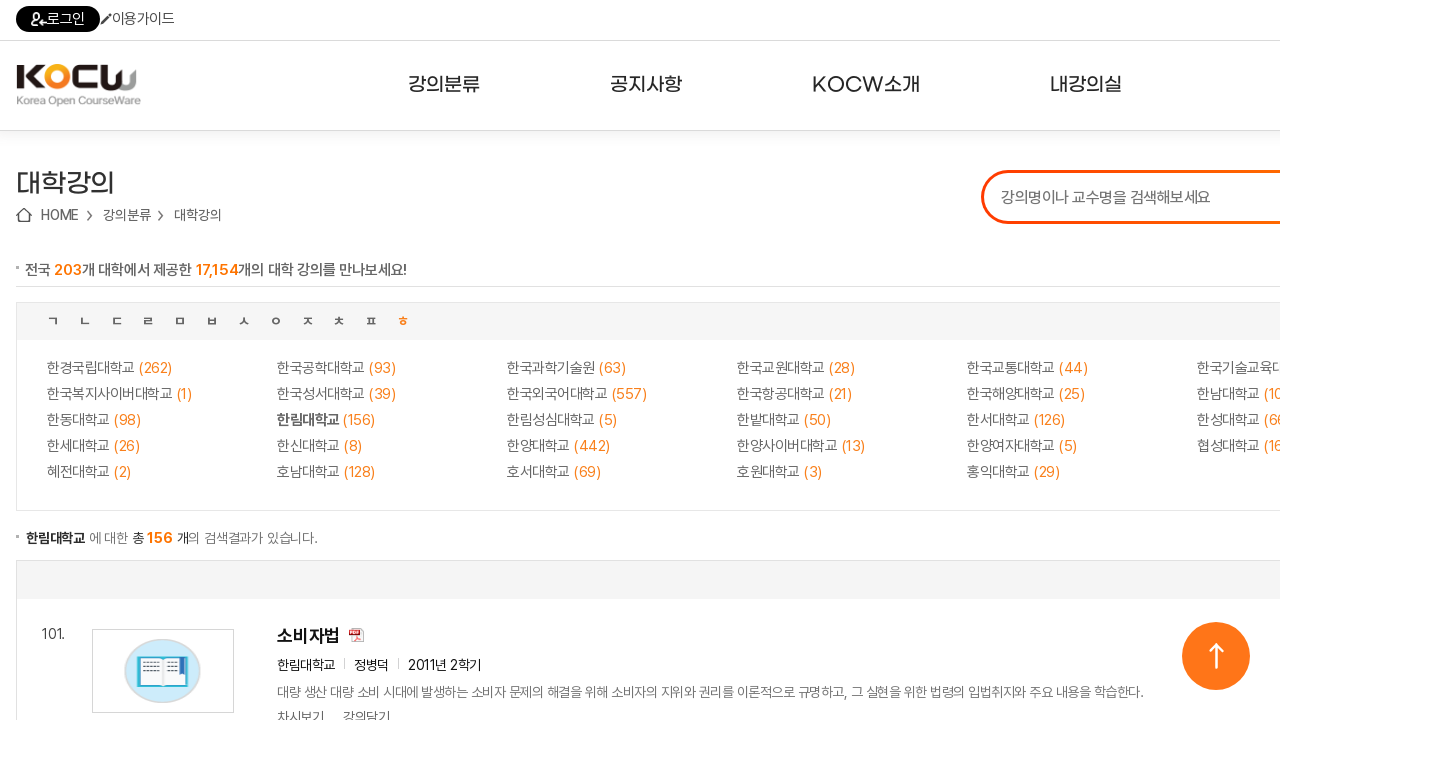

--- FILE ---
content_type: text/html; charset=utf-8
request_url: http://www.kocw.net/home/search/univCoursesAll.do?ud=230&so1=1&so2=2&classId1=char_14&classId2=univ_14&page=11
body_size: 97432
content:


















<!DOCTYPE html>
<html lang="ko">
<head>
	<title>KOCW - 대학</title>
    <meta http-equiv="Content-Type" content="text/html; charset=utf-8" />
    <meta name="Description" content="KOCW" />
	<meta name="Keywords" content="KOCW" />
	
	<meta http-equiv="cache-control" content="no-cache" />
    <meta http-equiv="expires" content="0" />
    <meta http-equiv="pragma" content="no-cache" />
    <meta http-equiv="X-UA-Compatible" content="IE=edge" />

	<link rel="shortcut icon" href="/home/images/favicon.ico" type="image/x-icon" />
	<link type="text/css" rel="stylesheet" href="/home/common/css/reset.css?ver=250721" />
	<link type="text/css" rel="stylesheet" href="/home/common/css/global.css?ver=250721" />
	<link type="text/css" rel="stylesheet" href="/home/common/css/lecture.css?ver=250721" />
	<link type="text/css" rel="stylesheet" href="/home/common/css/search.css?ver=250721" />
	<link type="text/css" rel="stylesheet" href="/home/common/css/account.css?ver=250721" />
	<link type="text/css" rel="stylesheet" href="/home/common/css/ocn.css?ver=250811" />
	<link type="text/css" rel="stylesheet" href="/home/common/css/page.css?ver=250721" />
	<link type="text/css" rel="stylesheet" href="/home/common/css/layout.css?ver=250721">
	<link type="text/css" rel="stylesheet" href="/home/common/css/guide.css?ver=250721" />
	<link type="text/css" rel="stylesheet" href="/home/common/css/sub24.css?ver=250721">
	<link type="text/css" rel="stylesheet" href="/home/common/css/swiper.css?ver=250721">
	<link type="text/css" rel="stylesheet" href="/home/common/css/selectbox.css?ver=250721">
	
	<script type="text/javascript" src="/home/common/js/jquery/jquery-1.7.1.min.js"></script>
	<script type="text/javascript" src="/home/common/js/jquery/swiper.jquery.min.js?ver=250721"></script>
	<script type="text/javascript" language="javascript" src="/home/common/js/common.js"></script>
	<script type="text/javascript" language="javascript" src="/home/common/js/jquery/jquery.customInput.js"></script>
    <script type="text/javascript" language="javascript" src="/home/common/js/jquery/jquery.selectbox.js"></script>
    <script type="text/javascript" language="javascript" src="/home/common/js/search.js"></script>
    <script type="text/javascript" language="JavaScript" src="/home/common/js/ui.js"></script>
    
    









	<script type="text/javascript">
	
	 $(document).ready(function () {
         $('.menu > li').hover(
             function() {
                 $('.headerInner').addClass('open');
             },
             function() {
                 $('.headerInner').removeClass('open');
             }
         );

         $('.menu > li > a').on('focus', function() {
             $('.headerInner').addClass('open');
         });

         $('.menu > li > a').on('blur', function() {
             setTimeout(function() {
                 if (!$('.menu > li > a').is(':focus')) {
                 }
             }, 100);
         });

         $('.subMenu a').on('focus', function() {
             $('.headerInner').addClass('open');
         });

         $('.subMenu a').on('blur', function() {
             setTimeout(function() {
                 if (!$('.menu > li > a').is(':focus') && !$('.subMenu a').is(':focus')) {
                     $('.headerInner').removeClass('open');
                 }
             }, 100);
         });

         $('.searchDetailBtn').click(function(e) {
             e.preventDefault();
             $('.searchDetail').addClass('on');
         });

         $('.searchDetail .searchDetailClose').click(function(e) {
             e.preventDefault();
             $('.searchDetail').removeClass('on');
         });


         $('.hamburger').click(function() {
             var $sitemap = $('.sitemap');
             var isOpen = $sitemap.hasClass('open');

             $sitemap.toggleClass('open').attr('hidden', isOpen);
             $(this).attr('aria-expanded', !isOpen);
             
             $(this).toggleClass('open');

             if (!isOpen) {
                 $sitemap.attr('tabindex', '-1').focus();
                 $('body').addClass('noScroll');
             } else {
                 $(this).focus();
                 $('body').removeClass('noScroll');
             }
         });

         var $topButton = $("#topButton");

         $(window).scroll(function() {
             if ($(this).scrollTop() > 100) {
                 $topButton.fadeIn();
             } else {
                 $topButton.fadeOut();
             }
         });

         $topButton.click(function(e) {
             e.preventDefault();
             $('html, body').animate({scrollTop: 0}, 800);
         });

     });
   

    </script>



	
	<script type="text/javascript" src="/home/common/js/lecture.js?ver=250617"></script>   
	
    <script type="text/javascript">
    
    $(document).ready(function() { 
    	 $("#char_14").attr("class", "now");
    	 $("#univ_14").attr("class", "now");
    	 
    	 if('created_date_desc' == 'created_date_asc'){
	  		 $('#date_order').html('<a  href="javascript:f_bySearch(\'230\',1,2,\'하\',\'하\',\'char_14\',\'univ_14\',\'한림대학교\')">등록순↑</a>'); 
	  		 $('#popularity_order').html('<a  href="javascript:f_bySearch(\'230\',2,1,\'하\',\'하\',\'char_14\',\'univ_14\',\'한림대학교\')">인기순</a>'); 
	  	 }else if('created_date_desc' == 'created_date_desc'){
	  		  $('#date_order').html('<a  href="javascript:f_bySearch(\'230\',1,1,\'하\',\'하\',\'char_14\',\'univ_14\',\'한림대학교\')">등록순↓</a>');
	  		 $('#popularity_order').html('<a  href="javascript:f_bySearch(\'230\',2,1,\'하\',\'하\',\'char_14\',\'univ_14\',\'한림대학교\')">인기순</a>');
	  	 }else if('created_date_desc' == 'popularity_desc'){
	  		 $('#date_order').html('<a  href="javascript:f_bySearch(\'230\',1,2,\'하\',\'하\',\'char_14\',\'univ_14\',\'한림대학교\')">등록순</a>');
	  		$('#popularity_order').html('인기순↓');
	  		 
	  	 }
    	
	});
    
    /** 조건에 따른 조회 **/   
	function f_bySearch (univId,sort1,sort2,staChar,endChar,classId1,classId2,univName){   

	    var f = document.frm;
		f.univId.value = univId;  

		if(staChar != null){
			f.staChar.value=staChar;
		}

		if(endChar != null){
			f.endChar.value = endChar; 
		}

		if(classId1 != null){ 
			f.classId1.value = classId1; 
		}
		
		if(classId2 != null){
			f.classId2.value = classId2;
        }
		
		if(univName != null){
			f.univName.value = univName
        }
		
		if(sort1 != null){
			f.so1.value = sort1
        }
		
		if(sort2 != null){
			f.so2.value = sort2
        }

	    f.action		= "/home/search/univCoursesAll.do";
		f.method		= "post";
		f.submit(); 
	 }  
    
	  /** 강의담기 **/
	function f_mylist(obj,kemId,flag){  
    	
		 
   	  			if(confirm("강의담기 는 로그인 후에 이용이 가능합니다.\n로그인 하시겠습니까?.")){  
   					//f_loginPopup();
   	  				location.href="/home/login.do";
   	 			}  	 
   		
	}      
    
	/** 페이징 **/
	var goPage  = function(page){
		
		var f  = document.frm;
		f.page.value = page;  
		f.univId.value = '230'; 
		f.staChar.value = '하'; 
		f.endChar.value = '하'; 
	    f.staC.value= 'ㅎ'; 
		f.classId1.value = 'char_14';  
		f.classId2.value = 'univ_14';  
		f.univName.value = '';  
		f.sortOption.value = 'created_date_desc';  
		
		 f.action		= "/home/search/univCoursesAll.do";
		f.method		= "post";
		f.submit();
	}    
	

   </script>


</head>
<body>


<div id="divAccessibility">
<h2 class="skip">바로가기</h2>
    <ul>
        <li>
        	<a href="#mainGnbWrap">메뉴 바로가기</a>
        </li>
        <li>
        	<a href="#mainSearch">검색 바로가기</a>
        </li>
        <li>
        	<a href="#mainContainer">본문 바로가기(skip to content)</a>
        </li>
        <li>
            <a href="#footerWrap">KOCW정보 바로가기</a>
        </li>
    </ul>
</div>


<div id="divWrapper">
	






  
 



  








	 
	
	



<!-- header 영역 시작-->
<header id="divHeader" class="header">
	<ul class="headerTop">
        <li><a href="/home/login.do"><i class="icon icon-login"></i>로그인</a></li>
        
        
        <li><a href="/home/introduce/intro1.do?t=2"><i class="icon icon-guide"></i>이용가이드</a></li>
    </ul>
    <div class="headerArea">
    	<div class="headerInner">
    		<h1>
            	<a href="/home/index.do">
                    <img src="/home/images/main24/logo1.png" class="logo1" />
                    <img src="/home/images/main24/logo2.png" class="logo2" />
                </a>
            </h1>
    		<!-- header -->
    		<nav class="nav">
	            <ul class="menu">
	                <li>
	                    <a href="/home/search/univCoursesAll.do"><span>강의분류</span></a>
	                    <ul class="subMenu">
	                        <li><a href="/home/search/univCoursesAll.do">대학강의</a></li>
	                        <li><a href="/home/search/orgCoursesAll.do">기관강의</a></li>
	                        <li><a href="/home/search/majorCourses.do">전공분야</a></li>
	                        <li><a href="/home/special/themeCourses.do#subject/19">테마강의</a></li>
	                    </ul>
	                </li>
	                <li>
	                    <a href="/home/notice/noticeList.do"><span>공지사항</span></a>
	                    <ul class="subMenu">
	                        <li><a href="/home/notice/noticeList.do">공지사항</a></li>
	                        <li><a href="/home/notice/noticeList.do?nt=2">뉴스레터</a></li>
	                        <li><a href="/home/kocwStatistics.do">주요통계현황</a></li>
	                        <li><a href="/home/guide/guideMain.do">서비스도움말</a></li>
	                        <li><a href="http://www.riss.kr/customer/svchelp/HelpList.do?upper_id=2165" target="_blank;">고객센터</a></li>
	                    </ul>
	                </li>
	                <li>
	                    <a href="/home/introduce/intro1.do"><span>KOCW소개</span></a>
	                    <ul class="subMenu">
	                        <li><a href="/home/introduce/intro1.do">KOCW란?</a></li>
	                        <li><a href="/home/introduce/intro1.do?t=2">활용안내</a></li>
	                        <li><a href="/home/introduce/intro1.do?t=3">발자취</a></li>
	                    </ul>
	                </li>
	                <li>
	                    <a href="/home/mylist/mylist.do"><span>내강의실</span></a>
	                    <ul class="subMenu">
	                        <li><a href="/home/mylist/mylist.do">강의리스트</a></li>
	                        <li><a href="/home/enrolment/myEnrolment.do">수강확인증강의</a></li>
	                        <li><a href="/home/mylist/myReview.do">사용자의견</a></li>
	                        <li><a href="/home/curation/myClip.do">내강의클립</a></li>
	                    </ul>
	                </li>
	            </ul>
	        </nav>
    		<!-- //header -->
    		<a class="hamburger" href="javascript:;">
                <span></span>
            </a>
            <!-- sitemap -->
            <div class="sitemap">
            	 <div class="sitemapInner">
            	 	<ul class="sitemapMenu">
            	 		 <li>
	                        <a href="/home/search/univCoursesAll.do"><span>강의분류</span></a>
	                        <ul class="sitemapSubMenu">
	                            <li><a href="/home/search/univCoursesAll.do">대학강의</a></li>
		                        <li><a href="/home/search/orgCoursesAll.do">기관강의</a></li>
		                        <li><a href="/home/search/majorCourses.do">전공분야</a></li>
		                        <li><a href="/home/special/themeCourses.do#subject/19">테마강의</a></li>
	                        </ul>
	                    </li>
	                    <li>
	                        <a href="/home/notice/noticeList.do"><span>공지사항</span></a>
	                        <ul class="sitemapSubMenu">
	                            <li><a href="/home/notice/noticeList.do">공지사항</a></li>
	                        	<li><a href="/home/notice/noticeList.do?nt=2">뉴스레터</a></li>
	                            <li>
	                                <a href="/home/kocwStatistics.do">주요통계현황</a>
	                                <ul>
	                                    <li><a href="/home/kocwStatistics.do">강의 구축 현황</a></li>
	                                    <li><a href="/home/kocwStatistics.do?statType=2">강의 이용 현황</a></li>
	                                    <li><a href="/home/kocwStatistics.do?statType=3">인기강의 20선</a></li>
	                                    <li><a href="/home/kocwStatistics.do?statType=4">최신 강의 목록</a></li>
	                                    <li><a href="/home/kocwStatistics.do?statType=5">서비스 강의 목록</a></li>
	                                </ul>                                        
	                            </li>
	                            <li><a href="/home/guide/guideMain.do">서비스도움말</a></li>
	                            <li><a href="https://www.riss.kr/customer/svchelp/HelpList.do?upper_id=2165" target="_blank;">고객센터</a></li>
	                             
	                            
	                        </ul>
	                    </li>
	                    <li>
	                        <a href="/home/introduce/intro1.do"><span>KOCW소개</span></a>
	                        <ul class="sitemapSubMenu">
	                            <li><a href="/home/introduce/intro1.do">KOCW란?</a></li>
	                            <li><a href="/home/introduce/intro1.do?t=2">활용안내</a></li>
	                            <li><a href="/home/introduce/intro1.do?t=3">발자취</a></li>
	                        </ul>
	                    </li>
	                    <li>
	                        <a href="/home/mylist/mylist.do"><span>내강의실</span></a>
	                        <ul class="sitemapSubMenu">
	                            <li><a href="/home/mylist/mylist.do">강의리스트</a></li>
	                            <li><a href="/home/enrolment/myEnrolment.do">수강확인증강의</a></li>
		                        <li><a href="/home/mylist/myReview.do">사용자의견</a></li>
		                        <li><a href="/home/curation/myClip.do">내강의클립</a></li>
	                        </ul>
	                    </li>
            	 	</ul>
            	 </div>
            </div>
            <!-- //sitemap -->
    	</div>
    </div>
</header>
<!-- // header 영역 끝 -->  
	<script id="scriptSsoCdcUrl" type="text/javascript"></script>
	<script type="text/javascript">

	// login.jsp 에서 사용 
	var isLogin = false;	
	

	//로그아웃
	function f_logout(){		
		document.getElementById('scriptSsoCdcUrl').src = 'http://sso.riss.kr:11301/cdc_delete.jsp';
	
		//로그인 페이지 호출
	    jQuery.ajax({
			type: "POST",
			url: "/home/logout.do",
			error : function(){
				alert('오류가 발생하였습니다.');
			},
			success : function(msg){
				if(msg == "true"){
					alert('로그아웃에 실패하였습니다!');
				}
				else{
					location.replace('/home/index.do');
				}
			}
		});
	}	
	
	//개인정보 수정
    function f_myinfo(){
		var userType = 'null';
		if(userType != null && userType == 'apple') {
			if (confirm('RISS 통합회원가입이 필요한 메뉴입니다. \nRISS 회원가입 페이지로 이동하시겠습니까?') == true) {
				var windowOpen = window.open('https://www.riss.kr/main/user/JoinMember.do', '_blank');			
				if (windowOpen == null || typeof(windowOpen) == 'undefined') {
					alert('팝업 차단을 해제해주세요');
				}
				else {
					windowOpen.focus();
				}
			}
			
			return;
		}
 		window.open("https://www.riss.kr/myriss/MyInfoEdit.do",'_blank');
	}
	
	//아이디 비밀번호 찾기
	function f_openIdpwd(){
		 window.open("https://www.riss.kr/FindIdPasswd.do?noEmail=Y",'_blank');
	    }

</script>
	<!-- 전체 컨텐츠 영역 시작-->
	<main id="divWrapper">
		<div id="container">
			<div class="subContainer">
				 <!--guide inner 시작-->
	             <div class="guide inner">
	                 <div class="subTitle">
	                 	 <div class="divLocation">
	                     	 
	                         <h2>대학강의</h2>
	                         <ul>
	                             <li><a href="/home/index.do">HOME</a></li>
	                             
	                             <li><a href="/home/search/univCoursesAll.do">강의분류</a></li>
	                             
	                             <li><a href="/home/search/univCoursesAll.do">대학강의</a></li>
	                         </ul>
	                         
	                     </div>
	                     
	                     <article class="search">
	                     	





<script type="text/javascript">

//파이어폭스
function trick() {
    if(getBrowserType() !=1){
        if (db != document.search.query.value) {
            db = document.search.query.value;
            getAutoQuery(db);
        }
        setTimeout("trick()", 10);
    }
}
String.prototype.trim = function() {
    return this.replace(/(^\s*)|(\s*$)/g, "");
};


function mainSearch(){        
	var form = document.search;
    if(form.query.value.trim()==''){
        alert('검색어를 입력하세요');
        form.query.focus();
        return false;
    }
    var re = /[?*,@]/gi; //특수문자
    if(re.test(form.query.value)) {
        alert("검색어에 특수문자( ? * , @ )는 입력할 수 없습니다.");
        form.query.focus();
        return false ;
    }

    var pattern = /\b(a|an|and|at|b|by|c|d|e|f|for|from|g|h|i|in|is|it|its|j|k|l|m|n|o|of|on|or|p|q|r|s|t|the|to|u|v|w|with|x|y|z)\b/gi;
    var query = form.query.value;
    var temp = query.replace(pattern,"");
    if(temp.trim() == "") {
        alert("검색어가 하나의 알파벳(a~z an at and by for from in is it its on or the with)만으로 이루어져 있습니다. \n다른 검색어를 입력하십시오. ");
        return false;
    }
    
    form.action = "/home/search/search.do?query="+form.query.value;
    form.method = "post";
    form.submit();
}

function detailSearch(){ 
    var frm = document.searchDt;
    for(var i=0;i<frm.domestic_yn.length;i++){
        if(frm.domestic_yn[i].checked){
            switch(i){
                case 0:
                    frm.learn_type.value = "1|4";
                    frm.domestic.value = "";
                    break;
                case 1:
                    frm.learn_type.value = "1";
                    frm.domestic.value = "Y";
                    break;
                case 2:
                    frm.learn_type.value = "1|4";
                    frm.domestic.value = "N";
                    break;
                case 3:
                    frm.learn_type.value = "4";
                    frm.domestic.value = "N";
                    break;
            }
        }
    }
    var re = /[?*,@]/gi; //특수문자
    if(re.test(frm.keyword1.value)) {
        alert("검색어에 특수문자( ? * , @)는 입력할 수 없습니다.");
        frm.keyword1.focus();
        return false ;
    }
    if(re.test(frm.keyword2.value)) {
        alert("검색어에 특수문자( ? * , @ )는 입력할 수 없습니다.");
        frm.keyword2.focus();
        return false ;
    }
    if(re.test(frm.keyword3.value)) {
        alert("검색어에 특수문자( ? * , @ )는 입력할 수 없습니다.");
        frm.keyword3.focus();
        return false ;
    }

    var cnt = 0;
    var queryText = "";
    var field1 = frm.sel_keyword1.value;
    var field2 = frm.sel_keyword2.value;
    var field3 = frm.sel_keyword3.value;
    var keyword1 = frm.keyword1.value;
    var keyword2 = frm.keyword2.value;
    var keyword3 = frm.keyword3.value;
    if(keyword1 =="" && keyword2 =="" && keyword3 ==""){
        alert("검색어를 입력하세요");
        frm.keyword1.focus();
        return false ;
    }
    var op1 = frm.op1.value;
    var op2 = frm.op2.value;
    if(keyword1.trim()!=""){
        queryText+=field1+","+keyword1+"@op,"+op1;
        cnt++;
    }
    if(keyword2.trim()!=""){
        if(cnt>0) queryText+="@";
        queryText+=field2+","+keyword2+"@op,"+op2;
        cnt++;
    }
    if(keyword3.trim()!=""){
        if(cnt>0) queryText+="@";
        queryText+=field3+","+keyword3;
    }
    frm.queryText.value = queryText;
    //exQuery
    var strExQuery = "";
    if(frm.language_code_dt.value != ""){
    // strExQuery = "xlanguage_code:"+frm.language_code_dt.value+";";
    }
    if(frm.ccl_code.value != ""){
        strExQuery = strExQuery+ "xccl_code:"+frm.ccl_code.value+";";
    }
    //strExQuery = strExQuery+ "xlearning_type:"+frm.learn_type.value+";";
    if(frm.domestic.value != ""){
        //strExQuery = strExQuery+ "xdomestic_yn:"+frm.domestic.value+";";
    }
    frm.exQuery.value = strExQuery; 
    //frm.language_code.value = frm.language_code_dt.value; 
    frm.action = "/home/search/search.do?m=dt";
    frm.method = "post";
    frm.submit();
}

function checkLearntype(arg,arg2){
    var frm = document.searchDt;
    frm.learn_type.value = arg;
    frm.domestic.value = arg2;
}

//엔터키 조회
function enterSubmit(enterGB) {
    if( event.keyCode == "13" ) {
        if( enterGB == "send" ) {
            detailSearch();
            return;
        }
    }
}
    
</script> 

<form name="search" method="post" action="/home/search/search.do" onsubmit="return mainSearch();">
    <input type="hidden" id="callStatus" name="callStatus" value="">
    <input type="hidden" id="open_top_select" name="open_top_select" value="znAll">
    <input type="hidden" id="oldQuery" name="oldQuery" value="">
    <fieldset class="searchbar">
        <legend>통합검색</legend>
        <label>
          <input type="text" class="searchTxt" name="query"  id="query" onkeypress="trick()" placeholder="강의명이나 교수명을 검색해보세요" value="" title="통합검색" />
        </label>
        <button class="icon searchBtn" src="./home/images/main17/searchBtn.gif">검색</button>
    </fieldset>
</form>
<div class="searchDetail">
    <a href="#" class="searchDetailBtn">상세검색</a>
    <div class="searchDetailForm">
        <form name="searchDt" method="post" action="/home/search/search.do" onsubmit="return detailSearch();">
            <input type="hidden" name="language_code">
            <input type="hidden" id="queryText" name="queryText" value="">
            <input type="hidden" id="exQuery" name="exQuery" value="">
            <input type="hidden" id="learn_type" name="learn_type" value="1|4">
            <input type="hidden" id="domestic" name="domestic" value="">
            <input type="hidden" name="callStatus" value="detail">
            <input type="hidden" name="classType" value="A">
            <input type="hidden" name="iStartCount" value="0">
            <fieldset>
                <legend>상세검색</legend>
                <div class="searchWord">
                    <div>
                        <select id="sel_keyword1" name="sel_keyword1" title="sel_keyword1">
                            <option value="znAll" selected="selected" label="전체">전체</option>
                            <option value="znTitle" label="강의명">강의명</option>
                            <option value="znCreator" label="교수자">교수자</option>
                            <option value="znPublisher" label="제공기관">제공기관</option>
                        </select>
                        <input type="text" name="keyword1" id="keyword1" value="" onkeyup="enterSubmit('send');" title="검색어">
                        <select id="op1" name="op1" title="op1">
                            <option label="AND">AND</option>
                            <option label="OR">OR</option>
                            <option label="NOT">NOT</option>
                        </select>
                    </div>
                    <div>
                        <select id="sel_keyword2" name="sel_keyword2" title="sel_keyword2">
                            <option value="znAll" selected="selected" label="전체">전체</option>
                            <option value="znTitle" label="강의명">강의명</option>
                            <option value="znCreator" label="교수자">교수자</option>
                            <option value="znPublisher" label="제공기관">제공기관</option>
                        </select>
                        <input type="text" name="keyword2" id="keyword2" value="" onkeyup="enterSubmit('send');" title="검색어">
                        <select id="op2" name="op2" title="op2">
                            <option label="AND">AND</option>
                            <option label="OR">OR</option>
                            <option label="NOT">NOT</option>
                        </select>
                    </div>
                    <div>
                        <select id="sel_keyword3" name="sel_keyword3" title="sel_keyword3">
                            <option value="znAll" selected="selected" label="전체">전체</option>
                            <option value="znTitle" label="강의명">강의명</option>
                            <option value="znCreator" label="교수자">교수자</option>
                            <option value="znPublisher" label="제공기관">제공기관</option>
                        </select>
                        <input type="text" name="keyword3" id="keyword3" value="" onkeyup="enterSubmit('send');" title="검색어">
                    </div>
                </div>
                <div class="searchOption">
                    <dl class="optionRadio" style="display:none;">
                        <dt>국내외 구분</dt>
                        <dd>
                            <ul>
                                <li><label><input type="radio" name="domestic_yn" id="radio-3" onclick="javascript:checkLearntype('1|4','')" checked="checked">전체</label></li>
                            </ul>
                        </dd>
                    </dl>
                    <dl class="typeSelect">
                        <dt>언어유형</dt>
                        <dd>
                            <select id="language_code_dt" name="language_code_dt" title="language_code_dt">
                                <option value="" selected="selected" label="전체">전체</option>
                                <option value="KO" label="한국어">한국어</option>
                                <option value="EN" label="영어">영어</option>
                            </select>
                        </dd>
                    </dl>
                    <dl class="typeSelect">
                        <dt>강의연도</dt>
                        <dd>
                            <input type="text" name="term_yr" id="term_yr" maxlength="4" placeholder="YYYY" onkeyup="enterSubmit('send');" title="강의연도">
                        </dd>
                    </dl>
                    <dl class="typeSelect" style="display:none;">
                        <dt>CCL유형</dt>
                        <dd>
                            <select id="ccl_code" name="ccl_code" title="ccl_code">
                                <option value="" selected="selected" label="전체">전체</option>
                                <option value="1" label="저작자표시">저작자표시</option>
                                <option value="2" label="저작자표시-비영리">저작자표시-비영리</option>
                                <option value="3" label="저작자표시-변경금지">저작자표시-변경금지</option>
                                <option value="4" label="저작자표시-동일조건변경허락">저작자표시-동일조건변경허락</option>
                                <option value="5" label="저작자표시-비영리-변경금지">저작자표시-비영리-변경금지</option>
                                <option value="6" label="저작자표시-비영리-동일조건변경허락">저작자표시-비영리-동일조건변경허락</option>
                            </select>
                        </dd>
                    </dl>

                </div>
                <div class="detailSearch">
                    <input type="submit" value="검색">
                </div>
            </fieldset>
        </form>
        <button type="button" class="icon searchDetailClose">상세검색닫기</button>
    </div>
</div>     
	                     </article>  
	                      
	                     <!--//검색영역 끝--> 
	                 </div>
	                 <!--서브 컨텐츠 영역 시작--> 
	                 <div class="guideInner">
	                   	  	   
			<!--제공처별 강의 영역 시작 -->
			<div class="lectureViewWrap">
            	<h3 class="skip">제공처별 강의</h3>
            	<p class="topInfoTxt">전국 <span class="orange">203</span>개 대학에서 제공한  <span class="orange">17,154</span>개의 대학 강의를 만나보세요!</p>
             
                    <!-- 대학목록 --> 
                     <form name="frm">
                     <input name="sortOption" type="hidden"/> 
                     <input name="so1" type="hidden" value="1"/> 
                     <input name="so2" type="hidden" value="2"/> 
                     <input name="univId" type="hidden" value="230"/>   
                     <input name="staChar" type="hidden"/>   
                     <input name="endChar" type="hidden"/>   
                     <input name="univName" type="hidden"/>     
                     <input name="classId1" type="hidden"/>  
                     <input name="classId2" type="hidden"/>
                     <input name="page" type="hidden"/>   	
       				 <input name="sub" type="hidden" value="1"/>
       				 <input name="staC" type="hidden"/>   
       				 </form>
                    <div class="univListAll">
                        <ul class="stand">                 
                        	         
                        		
                            			<li><a id="char_1"  href="univCoursesAll.do?ud=1&so1=1&so2=2&classId1=char_1" >ㄱ</a></li>   
                            	
                                     
                        		
                            			<li><a id="char_2"  href="univCoursesAll.do?ud=1&so1=1&so2=2&classId1=char_2" >ㄴ</a></li>   
                            	
                                     
                        		
                            			<li><a id="char_3"  href="univCoursesAll.do?ud=1&so1=1&so2=2&classId1=char_3" >ㄷ</a></li>   
                            	
                                     
                        		
                            			<li><a id="char_4"  href="univCoursesAll.do?ud=1&so1=1&so2=2&classId1=char_4" >ㄹ</a></li>   
                            	
                                     
                        		
                            			<li><a id="char_5"  href="univCoursesAll.do?ud=1&so1=1&so2=2&classId1=char_5" >ㅁ</a></li>   
                            	
                                     
                        		
                            			<li><a id="char_6"  href="univCoursesAll.do?ud=1&so1=1&so2=2&classId1=char_6" >ㅂ</a></li>   
                            	
                                     
                        		
                            			<li><a id="char_7"  href="univCoursesAll.do?ud=1&so1=1&so2=2&classId1=char_7" >ㅅ</a></li>   
                            	
                                     
                        		
                            			<li><a id="char_8"  href="univCoursesAll.do?ud=1&so1=1&so2=2&classId1=char_8" >ㅇ</a></li>   
                            	
                                     
                        		
                            			<li><a id="char_9"  href="univCoursesAll.do?ud=1&so1=1&so2=2&classId1=char_9" >ㅈ</a></li>   
                            	
                                     
                        		
                            			<li><a id="char_10"  href="univCoursesAll.do?ud=1&so1=1&so2=2&classId1=char_10" >ㅊ</a></li>   
                            	
                                     
                        		
                                     
                        		
                                     
                        		
                            			<li><a id="char_13"  href="univCoursesAll.do?ud=1&so1=1&so2=2&classId1=char_13" >ㅍ</a></li>   
                            	
                                     
                        		
                            			<li><a id="char_14"  href="univCoursesAll.do?ud=1&so1=1&so2=2&classId1=char_14" >ㅎ</a></li>   
                            	
                                     
                        		
                            	                         	   	
                                      	   		
                        </ul> 
                        
                        <div id="univ_box" class="univListBox">
                             <ul> 
                             	  
                                	<li><a id = "univ_1"  href="univCoursesAll.do?ud=2006&so1=1&so2=2&classId1=char_14&classId2=univ_1" >한경국립대학교 <em>(262)</em></a></li>
                                  
                                	<li><a id = "univ_2"  href="univCoursesAll.do?ud=207&so1=1&so2=2&classId1=char_14&classId2=univ_2" >한국공학대학교 <em>(93)</em></a></li>
                                  
                                	<li><a id = "univ_3"  href="univCoursesAll.do?ud=641&so1=1&so2=2&classId1=char_14&classId2=univ_3" >한국과학기술원 <em>(63)</em></a></li>
                                  
                                	<li><a id = "univ_4"  href="univCoursesAll.do?ud=237&so1=1&so2=2&classId1=char_14&classId2=univ_4" >한국교원대학교 <em>(28)</em></a></li>
                                  
                                	<li><a id = "univ_5"  href="univCoursesAll.do?ud=238&so1=1&so2=2&classId1=char_14&classId2=univ_5" >한국교통대학교 <em>(44)</em></a></li>
                                  
                                	<li><a id = "univ_6"  href="univCoursesAll.do?ud=252&so1=1&so2=2&classId1=char_14&classId2=univ_6" >한국기술교육대학교 <em>(45)</em></a></li>
                                  
                                	<li><a id = "univ_7"  href="univCoursesAll.do?ud=2305&so1=1&so2=2&classId1=char_14&classId2=univ_7" >한국복지사이버대학교 <em>(1)</em></a></li>
                                  
                                	<li><a id = "univ_8"  href="univCoursesAll.do?ud=1841&so1=1&so2=2&classId1=char_14&classId2=univ_8" >한국성서대학교 <em>(39)</em></a></li>
                                  
                                	<li><a id = "univ_9"  href="univCoursesAll.do?ud=170&so1=1&so2=2&classId1=char_14&classId2=univ_9" >한국외국어대학교 <em>(557)</em></a></li>
                                  
                                	<li><a id = "univ_10"  href="univCoursesAll.do?ud=206&so1=1&so2=2&classId1=char_14&classId2=univ_10" >한국항공대학교 <em>(21)</em></a></li>
                                  
                                	<li><a id = "univ_11"  href="univCoursesAll.do?ud=310&so1=1&so2=2&classId1=char_14&classId2=univ_11" >한국해양대학교 <em>(25)</em></a></li>
                                  
                                	<li><a id = "univ_12"  href="univCoursesAll.do?ud=249&so1=1&so2=2&classId1=char_14&classId2=univ_12" >한남대학교 <em>(10)</em></a></li>
                                  
                                	<li><a id = "univ_13"  href="univCoursesAll.do?ud=291&so1=1&so2=2&classId1=char_14&classId2=univ_13" >한동대학교 <em>(98)</em></a></li>
                                  
                                	<li><a id = "univ_14"  href="univCoursesAll.do?ud=230&so1=1&so2=2&classId1=char_14&classId2=univ_14" >한림대학교 <em>(156)</em></a></li>
                                  
                                	<li><a id = "univ_15"  href="univCoursesAll.do?ud=348&so1=1&so2=2&classId1=char_14&classId2=univ_15" >한림성심대학교 <em>(5)</em></a></li>
                                  
                                	<li><a id = "univ_16"  href="univCoursesAll.do?ud=1961&so1=1&so2=2&classId1=char_14&classId2=univ_16" >한밭대학교 <em>(50)</em></a></li>
                                  
                                	<li><a id = "univ_17"  href="univCoursesAll.do?ud=248&so1=1&so2=2&classId1=char_14&classId2=univ_17" >한서대학교 <em>(126)</em></a></li>
                                  
                                	<li><a id = "univ_18"  href="univCoursesAll.do?ud=168&so1=1&so2=2&classId1=char_14&classId2=univ_18" >한성대학교 <em>(66)</em></a></li>
                                  
                                	<li><a id = "univ_19"  href="univCoursesAll.do?ud=204&so1=1&so2=2&classId1=char_14&classId2=univ_19" >한세대학교 <em>(26)</em></a></li>
                                  
                                	<li><a id = "univ_20"  href="univCoursesAll.do?ud=203&so1=1&so2=2&classId1=char_14&classId2=univ_20" >한신대학교 <em>(8)</em></a></li>
                                  
                                	<li><a id = "univ_21"  href="univCoursesAll.do?ud=167&so1=1&so2=2&classId1=char_14&classId2=univ_21" >한양대학교 <em>(442)</em></a></li>
                                  
                                	<li><a id = "univ_22"  href="univCoursesAll.do?ud=350&so1=1&so2=2&classId1=char_14&classId2=univ_22" >한양사이버대학교 <em>(13)</em></a></li>
                                  
                                	<li><a id = "univ_23"  href="univCoursesAll.do?ud=3364&so1=1&so2=2&classId1=char_14&classId2=univ_23" >한양여자대학교 <em>(5)</em></a></li>
                                  
                                	<li><a id = "univ_24"  href="univCoursesAll.do?ud=202&so1=1&so2=2&classId1=char_14&classId2=univ_24" >협성대학교 <em>(16)</em></a></li>
                                  
                                	<li><a id = "univ_25"  href="univCoursesAll.do?ud=3804&so1=1&so2=2&classId1=char_14&classId2=univ_25" >혜전대학교 <em>(2)</em></a></li>
                                  
                                	<li><a id = "univ_26"  href="univCoursesAll.do?ud=277&so1=1&so2=2&classId1=char_14&classId2=univ_26" >호남대학교 <em>(128)</em></a></li>
                                  
                                	<li><a id = "univ_27"  href="univCoursesAll.do?ud=246&so1=1&so2=2&classId1=char_14&classId2=univ_27" >호서대학교 <em>(69)</em></a></li>
                                  
                                	<li><a id = "univ_28"  href="univCoursesAll.do?ud=3684&so1=1&so2=2&classId1=char_14&classId2=univ_28" >호원대학교 <em>(3)</em></a></li>
                                  
                                	<li><a id = "univ_29"  href="univCoursesAll.do?ud=165&so1=1&so2=2&classId1=char_14&classId2=univ_29" >홍익대학교 <em>(29)</em></a></li>
                                	
                             </ul>
                        </div>
                    </div>  
                    <!-- 대학목록 -->
                    

                    <div class="searchSumWrap">
                    	   
                          
                         	<p class="searchSum"><strong>한림대학교</strong> 에 대한<span class="dGray"> 총 <strong class="orange">156</strong> 개</span>의 검색결과가 있습니다.</p>    
                                              
                    </div>
                    
                    <div class="searchResultWrap">
                    	<div class="lineUpWrap">
                            <ul class="lineUp2">
                                <li id="date_order">
                                    <a href="javascript:f_bySearch('230',1,1,'하','하','char_14','univ_14','');">등록순↓</a>
                                </li>                               
                                <li id="popularity_order" class="last-child">
                                     <a href="javascript:f_bySearch('230',2,1,'하','하','char_14','univ_14','');">인기순</a>
                                </li>
                            </ul>
                        </div>
                        <!--//lineUpWrap 끝--> 
                         
                        <div class="lectureContentWrap">
                            <ul class="lectContList">
                            	
                            		
		   			  						
		    		  						
		    		  						
		    		  						
		    		  						
		    		  						
		    		  						
												
												
												
												
												
												
					  						
                                <li>
                                    <dl class="listWrap2">
                                    	<dt>
                                            <span class="num">101.</span>
                                            
                                       		 
                                           	 <span class="photo" ><a href="/home/cview.do?cid=364ea9161f70b361"><img src="/home/images/common/noImg.gif" alt="소비자법"  style="width:140px; height:82px;" /></a></span>
                                       		
                                        </dt>
                                        <dd>
                                            <dl class="listCon2">
                                                <dt><strong >
                                                	<a href="/home/cview.do?cid=364ea9161f70b361">소비자법</a>
                                                	<span> <img src="/home/images/search/ico_pdf.gif" alt="문서" height='14' width='15' /></span>
                                                	
                                                		
	                                                	
		                                                	
			                                                	
			                                                	
	                                                		
	                                                	
                                                	
                                                </strong></dt>
                                                <dd class="writer">
                                                    <span class="first-child">한림대학교</span>
                                                    <span>정병덕</span>
                                                    
                                                    <span>2011년 2학기</span>
                                                    
                                                </dd>
                                                <dd class="dd680">
                                                     대량 생산 대량 소비  시대에 발생하는 소비자 문제의 해결을 위해 소비자의 지위와 권리를 이론적으로 규명하고, 그 실현을 위한 법령의 입법취지와 주요 내용을 학습한다.
                                                </dd>
                                               <dd class="btnTypeList">
                                                   <ul>
                                            			<li class="last-child"><a href="javascript:void(0);" class="openLecture"  onclick ="f_getLectures2(this,327826,1);">차시보기</a></li>
                                               		    <li class="last-child"><a href="javascript:void(0);" class="openLecture"  onclick ="f_mylist(this,327826,1);">강의담기</a></li>
                                               		      
                                            		</ul>
                                                   <div class="lectureListWrap" id="lecture_layer">
                                               		 <p class="stitWrap">
                                                   		 <span class="stit"><img src="/home/images/search/stitClassList.gif" alt="차시리스트" /></span>
                                                   		 <span class="num"  id="lnum"></span>
                                               		 </p>
                                                		<ul class="lectureList"  id="lectureList">
                                                		</ul>
                                               		 <p class="btnClose"><a class="closeLecture"><img src="/home/images/search/btn_close.gif" alt="close" /></a></p>
                                            		</div>
                                                </dd>
                                            </dl>
                                        </dd>
                                    </dl>                            
                                </li>
                               
                            		
		   			  						
		    		  						
		    		  						
		    		  						
		    		  						
		    		  						
		    		  						
												
												
												
												
												
												
					  						
                                <li>
                                    <dl class="listWrap2">
                                    	<dt>
                                            <span class="num">102.</span>
                                            
                                       		 
                                           	 <span class="photo" ><a href="/home/cview.do?cid=63fe4054d4b1fa03"><img src="/home/images/common/noImg.gif" alt="임베디드시스템 응용"  style="width:140px; height:82px;" /></a></span>
                                       		
                                        </dt>
                                        <dd>
                                            <dl class="listCon2">
                                                <dt><strong >
                                                	<a href="/home/cview.do?cid=63fe4054d4b1fa03">임베디드시스템 응용</a>
                                                	<span> <img src="/home/images/search/ico_pdf.gif" alt="문서" height='14' width='15' /></span>
                                                	
                                                		
	                                                	
		                                                	
			                                                	
			                                                	
	                                                		
	                                                	
                                                	
                                                </strong></dt>
                                                <dd class="writer">
                                                    <span class="first-child">한림대학교</span>
                                                    <span>이선우</span>
                                                    
                                                    <span>2011년 2학기</span>
                                                    
                                                </dd>
                                                <dd class="dd680">
                                                     본 강의는 8-bit MCU 시장에서 많이 사용되고 있는 Renesas사의 78K0 MCU를 이용하여 여러 가지 임베디드 시스템을 구현할 수 있는 능력을 배양하는데 목적이 있다. 이를...
                                                </dd>
                                               <dd class="btnTypeList">
                                                   <ul>
                                            			<li class="last-child"><a href="javascript:void(0);" class="openLecture"  onclick ="f_getLectures2(this,327391,1);">차시보기</a></li>
                                               		    <li class="last-child"><a href="javascript:void(0);" class="openLecture"  onclick ="f_mylist(this,327391,1);">강의담기</a></li>
                                               		      
                                            		</ul>
                                                   <div class="lectureListWrap" id="lecture_layer">
                                               		 <p class="stitWrap">
                                                   		 <span class="stit"><img src="/home/images/search/stitClassList.gif" alt="차시리스트" /></span>
                                                   		 <span class="num"  id="lnum"></span>
                                               		 </p>
                                                		<ul class="lectureList"  id="lectureList">
                                                		</ul>
                                               		 <p class="btnClose"><a class="closeLecture"><img src="/home/images/search/btn_close.gif" alt="close" /></a></p>
                                            		</div>
                                                </dd>
                                            </dl>
                                        </dd>
                                    </dl>                            
                                </li>
                               
                            		
		   			  						
		    		  						
		    		  						
		    		  						
		    		  						
		    		  						
		    		  						
												
												
												
												
												
												
					  						
                                <li>
                                    <dl class="listWrap2">
                                    	<dt>
                                            <span class="num">103.</span>
                                            
                                       		 
                                           	 <span class="photo" ><a href="/home/cview.do?cid=b8578755057a4125"><img src="/home/images/common/noImg.gif" alt="자살예방의 철학"  style="width:140px; height:82px;" /></a></span>
                                       		
                                        </dt>
                                        <dd>
                                            <dl class="listCon2">
                                                <dt><strong >
                                                	<a href="/home/cview.do?cid=b8578755057a4125">자살예방의 철학</a>
                                                	<span> <img src="/home/images/search/ico_pdf.gif" alt="문서" height='14' width='15' /></span>
                                                	
                                                		
	                                                	
		                                                	
			                                                	
			                                                	
	                                                		
	                                                	
                                                	
                                                </strong></dt>
                                                <dd class="writer">
                                                    <span class="first-child">한림대학교</span>
                                                    <span>오진탁</span>
                                                    
                                                    <span>2011년 2학기</span>
                                                    
                                                </dd>
                                                <dd class="dd680">
                                                     이강의는 1997년 외환위기 이후 자살률이 증가해 OECD 가입국 중 자사률 1위가 된 우리 사회의 현실을 진단하고, 자살예방의 해법을 모색하는 시간이다. 상담이나 신경정신의학의 관점...
                                                </dd>
                                               <dd class="btnTypeList">
                                                   <ul>
                                            			<li class="last-child"><a href="javascript:void(0);" class="openLecture"  onclick ="f_getLectures2(this,327388,1);">차시보기</a></li>
                                               		    <li class="last-child"><a href="javascript:void(0);" class="openLecture"  onclick ="f_mylist(this,327388,1);">강의담기</a></li>
                                               		      
                                            		</ul>
                                                   <div class="lectureListWrap" id="lecture_layer">
                                               		 <p class="stitWrap">
                                                   		 <span class="stit"><img src="/home/images/search/stitClassList.gif" alt="차시리스트" /></span>
                                                   		 <span class="num"  id="lnum"></span>
                                               		 </p>
                                                		<ul class="lectureList"  id="lectureList">
                                                		</ul>
                                               		 <p class="btnClose"><a class="closeLecture"><img src="/home/images/search/btn_close.gif" alt="close" /></a></p>
                                            		</div>
                                                </dd>
                                            </dl>
                                        </dd>
                                    </dl>                            
                                </li>
                               
                            		
		   			  						
		    		  						
		    		  						
		    		  						
		    		  						
		    		  						
		    		  						
												
												
												
												
												
												
					  						
                                <li>
                                    <dl class="listWrap2">
                                    	<dt>
                                            <span class="num">104.</span>
                                            
                                       		 
                                           	 <span class="photo" ><a href="/home/cview.do?cid=c1077326d04bca9e"><img src="/home/images/common/noImg.gif" alt="동양철학의 죽음이해"  style="width:140px; height:82px;" /></a></span>
                                       		
                                        </dt>
                                        <dd>
                                            <dl class="listCon2">
                                                <dt><strong >
                                                	<a href="/home/cview.do?cid=c1077326d04bca9e">동양철학의 죽음이해</a>
                                                	<span> <img src="/home/images/search/ico_pdf.gif" alt="문서" height='14' width='15' /></span>
                                                	
                                                		
	                                                	
		                                                	
			                                                	
			                                                	
	                                                		
	                                                	
                                                	
                                                </strong></dt>
                                                <dd class="writer">
                                                    <span class="first-child">한림대학교</span>
                                                    <span>오진탁</span>
                                                    
                                                    <span>2011년 2학기</span>
                                                    
                                                </dd>
                                                <dd class="dd680">
                                                     우리 사회는 죽음에 대한 적절한 교육을 찾아보기 힘들고, 죽음에 대한 거부감이 심해 죽음이 질이 좋지 않다. 이 강좌는 죽음준비교육 과목으로, 우리 사회에서는 전통적으로 죽음을 어떻게...
                                                </dd>
                                               <dd class="btnTypeList">
                                                   <ul>
                                            			<li class="last-child"><a href="javascript:void(0);" class="openLecture"  onclick ="f_getLectures2(this,327372,1);">차시보기</a></li>
                                               		    <li class="last-child"><a href="javascript:void(0);" class="openLecture"  onclick ="f_mylist(this,327372,1);">강의담기</a></li>
                                               		      
                                            		</ul>
                                                   <div class="lectureListWrap" id="lecture_layer">
                                               		 <p class="stitWrap">
                                                   		 <span class="stit"><img src="/home/images/search/stitClassList.gif" alt="차시리스트" /></span>
                                                   		 <span class="num"  id="lnum"></span>
                                               		 </p>
                                                		<ul class="lectureList"  id="lectureList">
                                                		</ul>
                                               		 <p class="btnClose"><a class="closeLecture"><img src="/home/images/search/btn_close.gif" alt="close" /></a></p>
                                            		</div>
                                                </dd>
                                            </dl>
                                        </dd>
                                    </dl>                            
                                </li>
                               
                            		
		   			  						
		    		  						
		    		  						
		    		  						
		    		  						
		    		  						
		    		  						
												
												
												
												
												
												
					  						
                                <li>
                                    <dl class="listWrap2">
                                    	<dt>
                                            <span class="num">105.</span>
                                            
                                       		 
                                           	 <span class="photo" ><a href="/home/cview.do?cid=d7a29fe289dd01a0"><img src="/home/images/common/noImg.gif" alt="거시경제학I,II"  style="width:140px; height:82px;" /></a></span>
                                       		
                                        </dt>
                                        <dd>
                                            <dl class="listCon2">
                                                <dt><strong >
                                                	<a href="/home/cview.do?cid=d7a29fe289dd01a0">거시경제학I,II</a>
                                                	<span> <img src="/home/images/search/ico_pdf.gif" alt="문서" height='14' width='15' /></span>
                                                	
                                                		
	                                                	
		                                                	
			                                                	
			                                                	
	                                                		
	                                                	
                                                	
                                                </strong></dt>
                                                <dd class="writer">
                                                    <span class="first-child">한림대학교</span>
                                                    <span>한영욱</span>
                                                    
                                                    <span>2011년 2학기</span>
                                                    
                                                </dd>
                                                <dd class="dd680">
                                                     거시경제의 기본자료들에 대한 개념들과 관련 이론들을 공부하고 이를 토대로 주요 거시현상인 장기적인 경제성장과 단기적인 경기순환을 중심으로 관련된 주요 거시경제 이론을 공부하고자 한다
                                                </dd>
                                               <dd class="btnTypeList">
                                                   <ul>
                                            			<li class="last-child"><a href="javascript:void(0);" class="openLecture"  onclick ="f_getLectures2(this,327359,1);">차시보기</a></li>
                                               		    <li class="last-child"><a href="javascript:void(0);" class="openLecture"  onclick ="f_mylist(this,327359,1);">강의담기</a></li>
                                               		      
                                            		</ul>
                                                   <div class="lectureListWrap" id="lecture_layer">
                                               		 <p class="stitWrap">
                                                   		 <span class="stit"><img src="/home/images/search/stitClassList.gif" alt="차시리스트" /></span>
                                                   		 <span class="num"  id="lnum"></span>
                                               		 </p>
                                                		<ul class="lectureList"  id="lectureList">
                                                		</ul>
                                               		 <p class="btnClose"><a class="closeLecture"><img src="/home/images/search/btn_close.gif" alt="close" /></a></p>
                                            		</div>
                                                </dd>
                                            </dl>
                                        </dd>
                                    </dl>                            
                                </li>
                               
                            		
		   			  						
		    		  						
		    		  						
		    		  						
		    		  						
		    		  						
		    		  						
												
												
												
												
												
												
					  						
                                <li>
                                    <dl class="listWrap2">
                                    	<dt>
                                            <span class="num">106.</span>
                                            
                                       		 
                                           	 <span class="photo" ><a href="/home/cview.do?cid=d1f1c033ee218b81"><img src="/home/images/common/noImg.gif" alt="사회학 개론"  style="width:140px; height:82px;" /></a></span>
                                       		
                                        </dt>
                                        <dd>
                                            <dl class="listCon2">
                                                <dt><strong >
                                                	<a href="/home/cview.do?cid=d1f1c033ee218b81">사회학 개론</a>
                                                	<span> <img src="/home/images/search/ico_pdf.gif" alt="문서" height='14' width='15' /></span>
                                                	
                                                		
	                                                	
		                                                	
			                                                	
			                                                	
	                                                		
	                                                	
                                                	
                                                </strong></dt>
                                                <dd class="writer">
                                                    <span class="first-child">한림대학교</span>
                                                    <span>박준식</span>
                                                    
                                                    <span>2011년 2학기</span>
                                                    
                                                </dd>
                                                <dd class="dd680">
                                                     사회학에 관심을 지닌 일반 학생들을 위해 사회학의 다양한 주제들을 소개하고, 중심 개념들을 설명하며, 현대사회를 이해함에 있어 꼭 필요한 사회학의 핵심 주제들을 선정하여, 해당 주제에...
                                                </dd>
                                               <dd class="btnTypeList">
                                                   <ul>
                                            			<li class="last-child"><a href="javascript:void(0);" class="openLecture"  onclick ="f_getLectures2(this,327294,1);">차시보기</a></li>
                                               		    <li class="last-child"><a href="javascript:void(0);" class="openLecture"  onclick ="f_mylist(this,327294,1);">강의담기</a></li>
                                               		      
                                            		</ul>
                                                   <div class="lectureListWrap" id="lecture_layer">
                                               		 <p class="stitWrap">
                                                   		 <span class="stit"><img src="/home/images/search/stitClassList.gif" alt="차시리스트" /></span>
                                                   		 <span class="num"  id="lnum"></span>
                                               		 </p>
                                                		<ul class="lectureList"  id="lectureList">
                                                		</ul>
                                               		 <p class="btnClose"><a class="closeLecture"><img src="/home/images/search/btn_close.gif" alt="close" /></a></p>
                                            		</div>
                                                </dd>
                                            </dl>
                                        </dd>
                                    </dl>                            
                                </li>
                               
                            		
		   			  						
		    		  						
		    		  						
		    		  						
		    		  						
		    		  						
		    		  						
												
												
												
												
												
												
					  						
                                <li>
                                    <dl class="listWrap2">
                                    	<dt>
                                            <span class="num">107.</span>
                                            
                                       		 
                                           	 <span class="photo" ><a href="/home/cview.do?cid=355cfaef86664394"><img src="/home/images/common/noImg.gif" alt="회사법"  style="width:140px; height:82px;" /></a></span>
                                       		
                                        </dt>
                                        <dd>
                                            <dl class="listCon2">
                                                <dt><strong >
                                                	<a href="/home/cview.do?cid=355cfaef86664394">회사법</a>
                                                	<span> <img src="/home/images/search/ico_pdf.gif" alt="문서" height='14' width='15' /></span>
                                                	
                                                		
	                                                	
		                                                	
			                                                	
			                                                	
	                                                		
	                                                	
                                                	
                                                </strong></dt>
                                                <dd class="writer">
                                                    <span class="first-child">한림대학교</span>
                                                    <span>조지현</span>
                                                    
                                                    <span>2011년 2학기</span>
                                                    
                                                </dd>
                                                <dd class="dd680">
                                                     상법의 핵심부분인 회사법에 관한 법규정 및 법이론을 공부하고 사례풀이를 통해 이를 복습하는 것을 목표로 한다.
                                                </dd>
                                               <dd class="btnTypeList">
                                                   <ul>
                                            			<li class="last-child"><a href="javascript:void(0);" class="openLecture"  onclick ="f_getLectures2(this,326926,1);">차시보기</a></li>
                                               		    <li class="last-child"><a href="javascript:void(0);" class="openLecture"  onclick ="f_mylist(this,326926,1);">강의담기</a></li>
                                               		      
                                            		</ul>
                                                   <div class="lectureListWrap" id="lecture_layer">
                                               		 <p class="stitWrap">
                                                   		 <span class="stit"><img src="/home/images/search/stitClassList.gif" alt="차시리스트" /></span>
                                                   		 <span class="num"  id="lnum"></span>
                                               		 </p>
                                                		<ul class="lectureList"  id="lectureList">
                                                		</ul>
                                               		 <p class="btnClose"><a class="closeLecture"><img src="/home/images/search/btn_close.gif" alt="close" /></a></p>
                                            		</div>
                                                </dd>
                                            </dl>
                                        </dd>
                                    </dl>                            
                                </li>
                               
                            		
		   			  						
		    		  						
		    		  						
		    		  						
		    		  						
		    		  						
		    		  						
												
												
												
												
												
												
					  						
                                <li>
                                    <dl class="listWrap2">
                                    	<dt>
                                            <span class="num">108.</span>
                                            
                                       		 
                                           	 <span class="photo" ><a href="/home/cview.do?cid=d2925d93ded26e88"><img src="/home/images/common/noImg.gif" alt="산업경제학 (산업조직론)"  style="width:140px; height:82px;" /></a></span>
                                       		
                                        </dt>
                                        <dd>
                                            <dl class="listCon2">
                                                <dt><strong >
                                                	<a href="/home/cview.do?cid=d2925d93ded26e88">산업경제학 (산업조직론)</a>
                                                	<span> <img src="/home/images/search/ico_pdf.gif" alt="문서" height='14' width='15' /></span>
                                                	
                                                		
	                                                	
		                                                	
			                                                	
			                                                	
	                                                		
	                                                	
                                                	
                                                </strong></dt>
                                                <dd class="writer">
                                                    <span class="first-child">한림대학교</span>
                                                    <span>조창익</span>
                                                    
                                                    <span>2011년 1학기</span>
                                                    
                                                </dd>
                                                <dd class="dd680">
                                                     본 강좌는 중급 미시경제이론을 수학한 경제학과, 경영학과 및 관련 학과의 3학년, 4학년 학생을 대상으로 하는 과목으로서, 산업 혹은 시장의 공간 내에서 발생하는 기업의 다양한 행태를...
                                                </dd>
                                               <dd class="btnTypeList">
                                                   <ul>
                                            			<li class="last-child"><a href="javascript:void(0);" class="openLecture"  onclick ="f_getLectures2(this,325808,1);">차시보기</a></li>
                                               		    <li class="last-child"><a href="javascript:void(0);" class="openLecture"  onclick ="f_mylist(this,325808,1);">강의담기</a></li>
                                               		      
                                            		</ul>
                                                   <div class="lectureListWrap" id="lecture_layer">
                                               		 <p class="stitWrap">
                                                   		 <span class="stit"><img src="/home/images/search/stitClassList.gif" alt="차시리스트" /></span>
                                                   		 <span class="num"  id="lnum"></span>
                                               		 </p>
                                                		<ul class="lectureList"  id="lectureList">
                                                		</ul>
                                               		 <p class="btnClose"><a class="closeLecture"><img src="/home/images/search/btn_close.gif" alt="close" /></a></p>
                                            		</div>
                                                </dd>
                                            </dl>
                                        </dd>
                                    </dl>                            
                                </li>
                               
                            		
		   			  						
		    		  						
		    		  						
		    		  						
		    		  						
		    		  						
		    		  						
												
												
												
												
												
												
					  						
                                <li>
                                    <dl class="listWrap2">
                                    	<dt>
                                            <span class="num">109.</span>
                                            
                                       		 
                                           	 <span class="photo" ><a href="/home/cview.do?cid=b6e8700ef27e5ec1"><img src="/home/images/common/noImg.gif" alt="관리경제학"  style="width:140px; height:82px;" /></a></span>
                                       		
                                        </dt>
                                        <dd>
                                            <dl class="listCon2">
                                                <dt><strong >
                                                	<a href="/home/cview.do?cid=b6e8700ef27e5ec1">관리경제학</a>
                                                	<span> <img src="/home/images/search/ico_pdf.gif" alt="문서" height='14' width='15' /></span>
                                                	
                                                		
	                                                	
		                                                	
			                                                	
			                                                	
	                                                		
	                                                	
                                                	
                                                </strong></dt>
                                                <dd class="writer">
                                                    <span class="first-child">한림대학교</span>
                                                    <span>장대홍</span>
                                                    
                                                    <span>2011년 1학기</span>
                                                    
                                                </dd>
                                                <dd class="dd680">
                                                     이 과목은 경영학의 이론적 토대를 이루는 관리경제학의 원리를 체계적으로 이해, 습득하는 데 목적을 두고 있다. 강의는 미시경제학의 주요 이론을 공부하는데 그치지 않고, 이들 이론을 경...
                                                </dd>
                                               <dd class="btnTypeList">
                                                   <ul>
                                            			<li class="last-child"><a href="javascript:void(0);" class="openLecture"  onclick ="f_getLectures2(this,324958,1);">차시보기</a></li>
                                               		    <li class="last-child"><a href="javascript:void(0);" class="openLecture"  onclick ="f_mylist(this,324958,1);">강의담기</a></li>
                                               		      
                                            		</ul>
                                                   <div class="lectureListWrap" id="lecture_layer">
                                               		 <p class="stitWrap">
                                                   		 <span class="stit"><img src="/home/images/search/stitClassList.gif" alt="차시리스트" /></span>
                                                   		 <span class="num"  id="lnum"></span>
                                               		 </p>
                                                		<ul class="lectureList"  id="lectureList">
                                                		</ul>
                                               		 <p class="btnClose"><a class="closeLecture"><img src="/home/images/search/btn_close.gif" alt="close" /></a></p>
                                            		</div>
                                                </dd>
                                            </dl>
                                        </dd>
                                    </dl>                            
                                </li>
                               
                            		
		   			  						
		    		  						
		    		  						
		    		  						
		    		  						
		    		  						
		    		  						
												
												
												
												
												
												
					  						
                                <li>
                                    <dl class="listWrap2">
                                    	<dt>
                                            <span class="num">110.</span>
                                            
                                       		 
                                           	 <span class="photo" ><a href="/home/cview.do?cid=fe6850112fa95098"><img src="/home/images/common/noImg.gif" alt="금융역사"  style="width:140px; height:82px;" /></a></span>
                                       		
                                        </dt>
                                        <dd>
                                            <dl class="listCon2">
                                                <dt><strong >
                                                	<a href="/home/cview.do?cid=fe6850112fa95098">금융역사</a>
                                                	<span> <img src="/home/images/search/ico_pdf.gif" alt="문서" height='14' width='15' /></span>
                                                	
                                                		
	                                                	
		                                                	
			                                                	
			                                                	
	                                                		
	                                                	
                                                	
                                                </strong></dt>
                                                <dd class="writer">
                                                    <span class="first-child">한림대학교</span>
                                                    <span>장대홍</span>
                                                    
                                                    <span>2011년 2학기</span>
                                                    
                                                </dd>
                                                <dd class="dd680">
                                                     This course is intended to provide students with a solid background to understand historical developme...
                                                </dd>
                                               <dd class="btnTypeList">
                                                   <ul>
                                            			<li class="last-child"><a href="javascript:void(0);" class="openLecture"  onclick ="f_getLectures2(this,324946,1);">차시보기</a></li>
                                               		    <li class="last-child"><a href="javascript:void(0);" class="openLecture"  onclick ="f_mylist(this,324946,1);">강의담기</a></li>
                                               		      
                                            		</ul>
                                                   <div class="lectureListWrap" id="lecture_layer">
                                               		 <p class="stitWrap">
                                                   		 <span class="stit"><img src="/home/images/search/stitClassList.gif" alt="차시리스트" /></span>
                                                   		 <span class="num"  id="lnum"></span>
                                               		 </p>
                                                		<ul class="lectureList"  id="lectureList">
                                                		</ul>
                                               		 <p class="btnClose"><a class="closeLecture"><img src="/home/images/search/btn_close.gif" alt="close" /></a></p>
                                            		</div>
                                                </dd>
                                            </dl>
                                        </dd>
                                    </dl>                            
                                </li>
                               
                                                  
                            </ul>
                         	<div id ="mylist_layer" class="my_list_scrap" style="position:absolute; left:606px; top:22px; display:none; z-index: 25550;"> </div>
                             
                           <div class="paging_area" >
									<a href="univCoursesAll.do?ud=230&so1=1&so2=2&classId1=char_14&classId2=univ_14&page=1" class="num"><img src="/home/images/common/btn_first.png" alt="처음으로" /></a>
<a href='univCoursesAll.do?ud=230&so1=1&so2=2&classId1=char_14&classId2=univ_14&page=10'><img src="/home/images/common/btn_prev.png" alt="이전목록"/></a> 
<a href="univCoursesAll.do?ud=230&so1=1&so2=2&classId1=char_14&classId2=univ_14&page=11" class="current">11</a> 
<a href="univCoursesAll.do?ud=230&so1=1&so2=2&classId1=char_14&classId2=univ_14&page=12" class="num">12</a> 
<a href="univCoursesAll.do?ud=230&so1=1&so2=2&classId1=char_14&classId2=univ_14&page=13" class="num">13</a> 
<a href="univCoursesAll.do?ud=230&so1=1&so2=2&classId1=char_14&classId2=univ_14&page=14" class="num">14</a> 
<a href="univCoursesAll.do?ud=230&so1=1&so2=2&classId1=char_14&classId2=univ_14&page=15" class="num">15</a> 
<a href="univCoursesAll.do?ud=230&so1=1&so2=2&classId1=char_14&classId2=univ_14&page=16" class="num">16</a> <a href="univCoursesAll.do?ud=230&so1=1&so2=2&classId1=char_14&classId2=univ_14&page=16" class="num"><img src="/home/images/common/btn_end.png" alt="마지막으로" /></a> <script type="text/javascript" language="javascript">jQuery('a[class=num] img').parent().css('border-color', '#ffffff').css('width', '25px');</script>		
						   </div> 
                        </div>
                        <!--//rContentWrapFull 끝-->   
                      
                    </div>
                   	<!--//searchResultWrap 끝-->  
                   
                   
                   
               
            </div>
       
        	<!--//제공처별강의 영역 끝-->  


	 
	                 </div>
	                 <!--//서브 컨텐츠 영역 끝--> 
	             </div>
	             <!--//guide inner 끝-->
	         </div> 
	    </div>
	</main>
	<!--//전체 컨텐츠 영역 끝-->
	
	
	

	

 







<!-- [null]  -->	
<script type="text/javascript">
if (document.URL.match('kocw.kr')) {
	document.location.href = document.URL.replace('kocw.kr', 'kocw.net');
}
else if (document.URL.match('kocw.or.kr')) {
	document.location.href = document.URL.replace('kocw.or.kr', 'kocw.net');
}

/**풋터 팝업창 **/
function f_pop_open(url,width,height,scroll) 
{  
	var win = window.open(url,"pop","resizable=yes, scrollbars="+scroll+", width="+width+",height="+height); 
}   

function f_pop_open2(url) 
{  
	var win = window.open(url,'_blank'); 
	var win2 = window.open("http://www.kocw.net/home/html/kocw_pop110210.html","pop","resizable=no,scrollbars=0,width=358,height=168,top=159,left=350");
			
}   
function f_msg() 
{  
	alert("서비스 준비 중 입니다.");
}

function f_del_space(obj) {
    var str_space = /\s/;	// 공백체크
    if(str_space.exec(obj.value)) {
    	obj.focus();
    	obj.value = obj.value.replace(' ', '');	// 공백제거
    	return false;
    }
}

function f_open_verif_pop() {
	var verifPop = document.getElementById('verifPop');
	var completionNumber = document.getElementById('completionNumber');
	
	verifPop.style.display = 'block';
	completionNumber.value = '';
	completionNumber.focus();
}

function f_chk_verif() {
	
	var completionNumber = document.getElementById('completionNumber').value;
	
	if(!completionNumber) {
		alert('수강확인번호를 입력해주십시오.');
		return false;
	}
	else {
		var verifRegex = /\d{4}-[C]-\d{12}$/;
		var compNumYear = completionNumber.substr(0, 4);
		let today = new Date();  
		let year = today.getFullYear(); // 현재 연도
		
		if(verifRegex.test(completionNumber)) {
			
			if(compNumYear != year) {
				alert('유효하지 않은 수강확인증입니다.');
				return;
			}
			
			var compNumParam = completionNumber.substr(5, 17);
			
			jQuery.ajax({
				type: "POST",
				url: "/home/enrolment/checkCertificatesQR.do",
				data: {
					'completionNumber' : compNumParam
				},
				error : function(html) {
					alert('오류가 발생했습니다.');
				},
				success : function(transport) {
					if(transport == 'success') {
						alert('수강확인증이 검증되었습니다.');
						window.open('/home/enrolment/certificatesPDF.do?completionNumber=' + compNumParam);
					}
					else {
						alert('유효하지 않은 수강확인증입니다.');
					}
				}
			});
		}
		else {
			alert('수강확인번호를 올바르게 입력해주십시오.\n예시) 2023-C-123456789101');
			return false;
		}
	}
}

function dcPopup(url, name, w, h) {
	var x = (screen.availWidth  / 2) - (w/2);
	var y = (screen.availHeight / 2) - (h/2);
	return window.open(url, name, "toolbar=no,resizable=yes,scrollbars=yes,status=no,location=no,left="+ x + ",top=" + y + ",width=" + w + ",height="+ h);
}

function markPopupE(code) {
	return dcPopup('https://www.eprivacy.or.kr/front/certifiedSiteMark/certifiedSiteMarkPopup.do?certCmd=E&certNum='+ code, 'seal', 527, 720);
}


 
</script>

<div id="verifPop" class="verificationPopupW" style="display: none;">
	<div class="verificationPopup">
		<div class="popupHeader">
			<h3 class="popupTit">수강확인증 검증</h3>
		</div>
		<div class="popupContainer">
			<p>수강확인증 상단의 <span class="point">수강확인번호</span>를 입력하세요.</p>
			<div class="inputBox">
				<input id="completionNumber" type="text" placeholder="예시) 2023-C-123456789101" value="" onkeyup="f_del_space(this);" onchange="f_del_space(this);"/>
			</div>
		</div>
		<div class="popupFooter">
			<input class="popupBtn" type="button" onclick="javascript:f_chk_verif();" value="검증하기" style="cursor: pointer;"/>
		</div>
		<a class="popupClose" href="#" title="수강확인증 검증 팝업 닫기"><img src="/home/images/common/verificationClose.png"></a>
	</div>
</div>

<!-- footer 시작 -->
<footer class="footer">
	<div class="inner">
	    <div class="footerInfo">
	        <ul class="footerMenu">
	            <li class="privacy"><a href="javascript:popupWindow('/home/etc/safe_policy.html','safe_policy',710,720);" >개인정보처리방침</a></li>
	            <li><a href="https://www.keris.or.kr/main/cm/cntnts/cntntsView.do?mi=1145&cntntsId=1138" target="_blank"  title="새창에서 열림">기관소개</a></li>
	            <li><a href="/home/guide/guideList.do?fieldId=2183">강의보기 환경설정</a></li>
	            <li><a href="/home/customer/copyrightRequest.do">저작권신고</a></li>
	            <li><a href="http://www.riss.kr/apicenter/apiMain.do" target="_blank" title="새창에서 열림">API센터</a></li>
	            <li><a href="javascript:f_open_verif_pop();">수강확인증검증</a></li>
	        </ul>
	        <p class="address">41061 대구광역시 동구 동내로 64 (동내동 1119) 우)41061</p>
	        <p class="copyright">COPYRIGHT ⓒ 2024 KERIS. ALL RIGHTS RESERVED</p>
	        <div class="footerInfoImg">
	            <a href="https://www.moe.go.kr/main.do?s=moe" target="_blank" title="새창에서 열림">
	                <img src="/home/images/main24/footer-info-img1.png" alt="교육부">
	            </a>
	            <a href="https://www.keris.or.kr/main/main.do" target="_blank" title="새창에서 열림">
	                <img src="/home/images/main24/footer-info-img2.png" alt="KERIS">
	            </a>
	            <a href="javascript:markPopupE('2023-E-N006');">
	                <img src="/home/images/main24/footer-info-img3.png" alt="ePRIVACY">
	            </a>
	        </div>
	    </div>
	    <div class="contact">
	        <div class="sns">
	            <span>SNS</span>
	            <a href="https://blog.naver.com/kocwblog" target="_blank" title="새창에서 열림"><img src="/home/images/main24/icon-blog.png"  alt="네이버블로그"></a>
	        </div>
	        <div class="tel">
	            <dl class="customer">
	                <dt>고객센터</dt>
	                <dd>02 - 6271 - 0208</dd>
	            </dl>
	            <ul class="customerInfo">
	                <li>
	                    <em>평&nbsp;&nbsp;&nbsp;일</em>
	                    <p>09:00 ~ 18:00</p>
	                </li>
	                <li>
	                    <em>이메일</em>
	                    <p class="email"><a href="mainto:kocw@riss.kr">kocw@riss.kr</a></p>
	                </li>
	            </ul>
	        </div>
	    </div>
	    <div class="app">
	        <em>KOCW APP 다운로드</em>
	        <ul>
	            <li>
	                <span>iOS</span>
	                <a href="#"><img src="/home/images/main24/ios-qr.png" alt="iOS"></a>
	            </li>
	            <li>
	                <span>Android</span>
	                <a href="#"><img src="/home/images/main24/android-qr.png" alt="Android"></a>
	            </li>
	        </ul>
	    </div>
	</div>
	<button id="topButton">위로이동</button>
</footer>
<!--[GA4] Google tag (gtag.js) -->
<script async src="https://www.googletagmanager.com/gtag/js?id=G-6WVE7GX2EB"></script>
<script>
	window.dataLayer = window.dataLayer || [];
  	function gtag(){dataLayer.push(arguments);}
  	gtag('js', new Date());

  	gtag('config', 'G-6WVE7GX2EB');
  
	var bannerViewCnt  = function() {
		
		gtag('event', 'banner_view_cnt', {
			'event_label': 'bannerViewCnt'
		});
	}
</script>

<!--Naver analytics-->
<script type="text/javascript" src="https://wcs.naver.net/wcslog.js"></script> <script type="text/javascript"> if(!wcs_add) var wcs_add = {}; wcs_add["wa"] = "10af3094b12534c"; wcs_do(); </script> 

	
	<script type="text/javascript" language="javascript" src="/home/common/js/professor.js"></script>
	
</div>


</body>
</html>

--- FILE ---
content_type: text/css
request_url: http://www.kocw.net/home/common/css/page.css?ver=250721
body_size: 1595
content:
@charset "utf-8";

/* paging */
.paging_area { clear:both; width:auto; border:0; }
.paging_area { margin:27px 0 20px; width:auto; text-align:center; }
.paging_area input { margin:0; margin-top:3px; padding:0; vertical-align:top; }
.paging_area input.prev { padding-right:10px; }
.paging_area input.next { padding-left:10px; }
.paging_area a { display:-moz-inline-box; display:inline-block; vertical-align:middle; text-align:center; font-size:15px }
.paging_area a.num {padding:5px;width:20px;color:#f16a0c;color: #989898;text-align:center;}
.paging_area a.current {padding:5px;width:20px;background-color:#ff8600; color:#fff; border-radius:6px;text-align:center;}
.paging_area a:hover.current {text-decoration:none;}
.paging_area a:hover { text-decoration:underline; }


.paging_area2 { clear:both; width:auto; border:0; }
.paging_area2 { width:auto; text-align:center; }
.paging_area2 input { margin:0; margin-top:3px; padding:0; vertical-align:top; }
.paging_area2 input.prev { padding-right:10px; }
.paging_area2 input.next { padding-left:10px; }
.paging_area2 a { display:-moz-inline-box; display:inline-block; vertical-align:middle; text-align:center; }
.paging_area2 a.num { padding:3px; width:14px; color:#f16a0c; font:11px/14px Dotum; color:#666666; text-align:center; }
.paging_area2 a.current { padding:2px; width:14px; color:#ff8600; border:1px solid #c7c7c7; font:bold 11px/14px Dotum; text-align:center; background-color:#f5f5f5; }
.paging_area2 a:hover { padding:2px; color:#ff8600; border:1px solid #c7c7c7; text-decoration:none; background-color:#f5f5f5; }